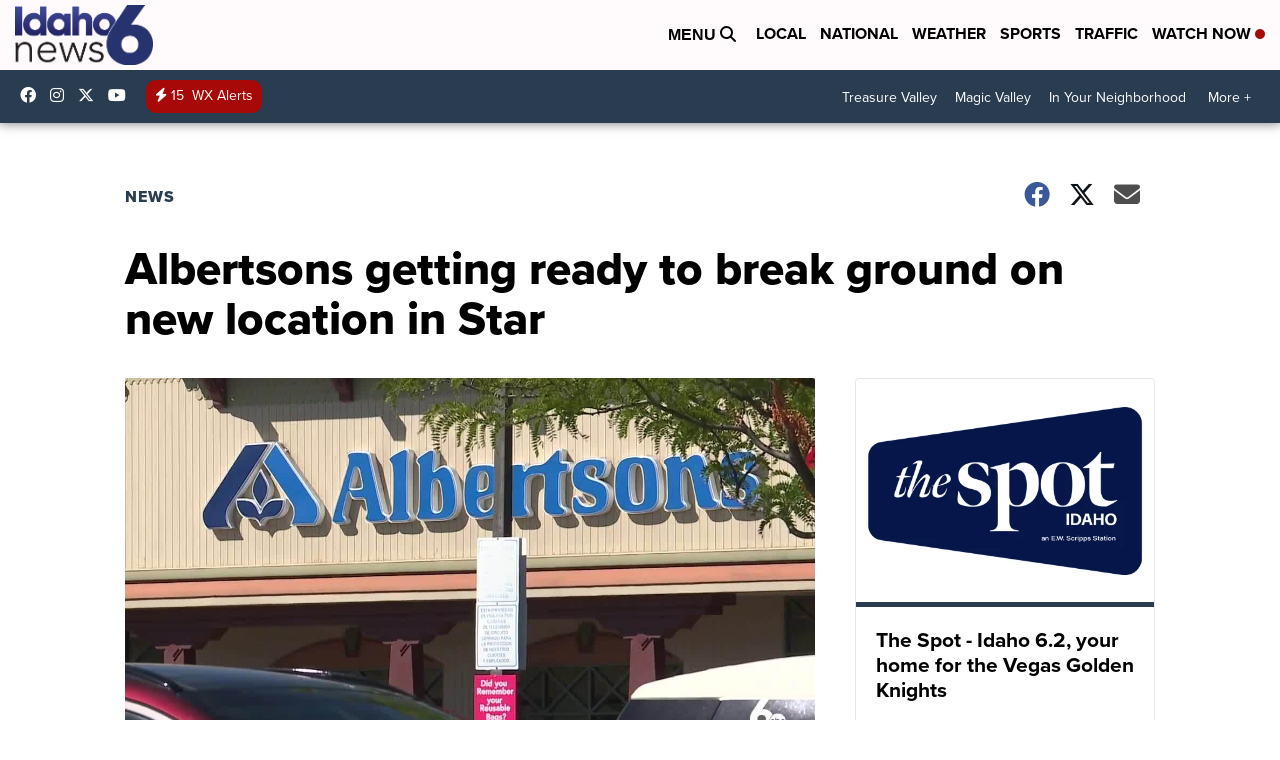

--- FILE ---
content_type: text/html;charset=UTF-8
request_url: https://www.kivitv.com/news/albertsons-getting-ready-to-break-ground-on-new-location-in-star
body_size: 19199
content:
<!DOCTYPE html>
<html class="Page-body ArticlePage" lang="en">
<head>
    <script>
        window.environment='production';
        window.callLetters='kivi';
    </script>

    <!-- Early Elements go here -->
    

    <link rel="dns-prefetch" href="https://securepubads.g.doubleclick.net">
    <link rel="preconnect" href="https://securepubads.g.doubleclick.net">
    <link rel="preconnect" href="https://securepubads.g.doubleclick.net" crossorigin>

    <link rel="preload" href="https://assets.scrippsdigital.com/fontawesome/css/fontawesome.min.gz.css" as="style" onload="this.onload=null;this.rel='stylesheet'">
    <noscript><link rel="stylesheet" href="https://assets.scrippsdigital.com/fontawesome/css/fontawesome.min.gz.css"></noscript>
    <link rel="preload" href="https://assets.scrippsdigital.com/fontawesome/css/brands.min.gz.css" as="style" onload="this.onload=null;this.rel='stylesheet'">
    <noscript><link rel="stylesheet" href="https://assets.scrippsdigital.com/fontawesome/css/brands.min.gz.css"></noscript>
    <link rel="preload" href="https://assets.scrippsdigital.com/fontawesome/css/solid.min.css" as="style" onload="this.onload=null;this.rel='stylesheet'">
    <noscript><link rel="stylesheet" href="https://assets.scrippsdigital.com/fontawesome/css/solid.min.css"></noscript>

    
    <meta charset="UTF-8">

    
    <link rel="stylesheet" href="https://ewscripps.brightspotcdn.com/resource/0000019a-f1bd-d40e-a1bf-f9bfec3e0000/styleguide/All.min.1ebb3ea739e20c4eab42ff47d27236b3.gz.css">


    <style>.newsletter-opt{box-sizing: border-box; padding: 20px;box-shadow: 1px 0px 9px #e7e7e7;border: 1px solid #e7e7e7;border-top:4px solid #318CC7;border-radius: 4px;margin: 30px 0;}
.newsletter-opt #email{width: 80%;padding: 10px;margin: 8px 0;margin-right: 1%;border: 1px solid #ccc;border-radius: 4px;box-sizing: border-box;font-size: 1em;}
.newsletter-opt #newSub{width: 18%;background-color: #005687;color: white;padding: 10px;margin: 8px 0;border: 1px solid #005687;border-radius: 4px;cursor: pointer;font-size: 1em;-webkit-appearance: none;}
.newsletter-opt #emailForm{margin-bottom: 0;}
.newsletter-opt span{font-weight:bold;color:#005687;}
.newsletter-opt #news-success{text-align: center;}
.newsletter-opt  #news-success a{display: inline-block; margin: 10px 0; color: #fff; background: #005687; padding: 10px; font-size: 14px; border-radius: 4px;}

@media screen and (max-width: 800px){
  .newsletter-opt #email,  .newsletter-opt #newSub{width: 100%; display: block;}
}</style>
<style>figcaption {display: none;}
.ArticlePage figcaption{display:block;}</style>
<style>.electionDisclaimer{border-radius: 4px;background: #e7e7e7;padding: 20px;text-align: center;margin-bottom: 20px;}
.electionDisclaimer{display: none;}</style>
<style>.showcase-low-row + .showcase-low-row {
    margin-top: 15px;
}</style>
<style>.BigNews-Election.List .ad--container{display:none;}</style>
<style>.Page-below .QuickList.toc.flexIt{display:none;}</style>
<style>#MAD_INVIEW {
  max-height: 120px;
};</style>
<style>.left-column .ArticlePage-articleBody .List {font-family: 'proxima-nova';}</style>
<style>.boxule{background:#293c50; color:#fff;}
.boxule a{color:#fff; font-weight:bold;}
.boxule h2 {font-weight: bold;font-size:1.5em;}
.boxule-link {background-color: #318CC7; padding: 10px;margin:10px 0; display:inline-block; border-radius:10px;font-size:1em;text-decoration:none!important;}</style>
<style>.Page-main .BigNews.Ongoing .List-items-row .BigNewsSmallBackground {height: 193px;}
@media screen and (max-width: 1400px){.Page-main .BigNews.Ongoing .List-items-row .BigNewsSmallBackground {height: 120px;}}
@media screen and (max-width: 500px){.Page-main .BigNews.Ongoing .List-items-row .BigNewsSmallBackground {height: 100px;}}</style>
<style>.ArticlePage-main .module--election-results {
	display: none;
}</style>
<style>.home .module--election-results div, .home .module--election-results header, .home .module--election-results p {
    display: none;
}

.home .module--election-results div.election-results__main{
display: block;
}</style>

    <meta name="viewport" content="width=device-width, initial-scale=1">
    <title>Albertsons getting ready to break ground on new location in Star</title>
    <meta name="description" content="Albertsons announced they are hosting a groundbreaking ceremony for its new store in Star.">
    <meta name="keywords" content="Boise,Idaho,Treasure Valley">
    <link rel="canonical" href="https://www.kivitv.com/news/albertsons-getting-ready-to-break-ground-on-new-location-in-star">
    <meta name="brightspot.contentId" content="00000177-72e0-d7cd-a777-f6f643840002">
    
    <meta property="og:title" content="Albertsons getting ready to break ground on new location in Star">

    <meta property="og:url" content="https://www.kivitv.com/news/albertsons-getting-ready-to-break-ground-on-new-location-in-star">
<meta property="og:image" content="https://ewscripps.brightspotcdn.com/dims4/default/ab75d0d/2147483647/strip/true/crop/1280x672+0+24/resize/1200x630!/quality/90/?url=http%3A%2F%2Fewscripps-brightspot.s3.amazonaws.com%2F3e%2F01%2F2ac7fcae4cf3accb1abfbe1fa055%2Fposter-image-3.jpg">


<meta property="og:image:url" content="https://ewscripps.brightspotcdn.com/dims4/default/ab75d0d/2147483647/strip/true/crop/1280x672+0+24/resize/1200x630!/quality/90/?url=http%3A%2F%2Fewscripps-brightspot.s3.amazonaws.com%2F3e%2F01%2F2ac7fcae4cf3accb1abfbe1fa055%2Fposter-image-3.jpg">

    <meta property="og:image:secure_url" content="https://ewscripps.brightspotcdn.com/dims4/default/ab75d0d/2147483647/strip/true/crop/1280x672+0+24/resize/1200x630!/quality/90/?url=http%3A%2F%2Fewscripps-brightspot.s3.amazonaws.com%2F3e%2F01%2F2ac7fcae4cf3accb1abfbe1fa055%2Fposter-image-3.jpg">

<meta property="og:image:width" content="1200">
<meta property="og:image:height" content="630">
    <meta property="og:image:type" content="image/png">

    <meta property="og:image:alt" content="Albertsons">

    <meta property="og:description" content="Albertsons announced they are hosting a groundbreaking ceremony for its new store in Star.">

    <meta property="og:site_name" content="Idaho News 6 Boise Twin Falls (KIVI)">


    <meta property="og:type" content="article">

    <meta property="article:author" content="">

    <meta property="article:published_time" content="2021-02-05T15:56:51.108">

    <meta property="article:modified_time" content="2021-02-05T15:56:51.338">

    <meta property="article:section" content="News">

    <meta property="article:tag" content="Homepage Showcase">

    <meta property="article:tag" content="State">

    <meta property="article:tag" content="Treasure Valley">

    <meta property="article:tag" content="News">

    <meta property="article:tag" content="News">

<meta name="twitter:card" content="summary_large_image"/>

    <meta name="twitter:creator" content="@katie_kloppen"/>





    <meta name="twitter:description" content="Albertsons announced they are hosting a groundbreaking ceremony for its new store in Star."/>



    
    <meta name="twitter:image" content="https://ewscripps.brightspotcdn.com/dims4/default/034dc72/2147483647/strip/true/crop/1280x720+0+0/resize/1200x675!/quality/90/?url=http%3A%2F%2Fewscripps-brightspot.s3.amazonaws.com%2F3e%2F01%2F2ac7fcae4cf3accb1abfbe1fa055%2Fposter-image-3.jpg"/>



    <meta name="twitter:image:alt" content="Albertsons"/>



    <meta name="twitter:site" content="@Idahonews6"/>





    <meta name="twitter:title" content="Albertsons getting ready to break ground on new location in Star"/>



    <meta property="fb:app_id" content="419416941587036">



    
        <meta name="robots" content="max-image-preview:[large]">
    

    
    <link rel="apple-touch-icon"sizes="180x180"href="/apple-touch-icon.png">
<link rel="icon"type="image/png"href="/favicon-32x32.png">
<link rel="icon"type="image/png"href="/favicon-16x16.png">


    

    
    
    <script type="application/ld+json">{"@context":"http://schema.org","@type":"NewsArticle","articleBody":"Albertsons announced they are hosting a groundbreaking ceremony on February 9 for its new store in Star. The store will be located on the corner of State Street and Highbrook Way.The new store will have a pharmacy with a drive-thru window, Starbucks, a service deli with indoor and outdoor seating and grocery pick-up. BoiseDev reports that site plans show the store will measure 63,500 square feet. The store will be the first in a new shopping center development that will include several future commercial lots.","author":[{"@context":"http://schema.org","@type":"Person","affiliation":"Idaho News 6","description":"Katie is a real-time editor with years of experience in digital and broadcast producing. She has held multiple roles in the newsroom, including broadcast and digital producer positions.","email":"katie.kloppenburg@kivitv.com","image":{"@context":"http://schema.org","@type":"ImageObject"},"jobTitle":"Real-Time Editor","name":"Katie Kloppenburg"}],"dateModified":"2021-02-05T08:56:51-0700","datePublished":"2021-02-05T08:56:51-0700","description":"Albertsons announced they are hosting a groundbreaking ceremony for its new store in Star.","headline":"Albertsons getting ready to break ground on new location in Star","name":"Idaho News 6 Boise Twin Falls (KIVI)","publisher":{"@context":"http://schema.org","@type":"NewsMediaOrganization","diversityPolicy":"https://scripps.com/corporate-social-responsibility/equity-diversity-and-inclusion","ethicsPolicy":"https://assets.scrippsdigital.com/docs/journalism-ethics-guidelines.pdf","logo":{"@context":"http://schema.org","@type":"ImageObject","url":"https://ewscripps.brightspotcdn.com/87/3b/5d5579024593a8dd8d378d87c540/kivi-main-logo.png","width":307,"height":133},"name":"Idaho News 6 Boise Twin Falls (KIVI)","sameAs":["https://www.facebook.com/Idahonews6","https://www.instagram.com/Idahonews6/","https://www.youtube.com/channel/UCV5KgNhOM87RJB7Fbv8C2CQ","https://twitter.com/Idahonews6"],"url":"https://www.kivitv.com/news/albertsons-getting-ready-to-break-ground-on-new-location-in-star"},"speakable":{"@context":"http://schema.org","@type":"SpeakableSpecification","cssSelector":[".RichTextArticleBody","title"],"name":"Idaho News 6 Boise Twin Falls (KIVI)","sameAs":["https://www.facebook.com/Idahonews6","https://www.instagram.com/Idahonews6/","https://www.youtube.com/channel/UCV5KgNhOM87RJB7Fbv8C2CQ","https://twitter.com/Idahonews6"],"url":"https://www.kivitv.com/news/albertsons-getting-ready-to-break-ground-on-new-location-in-star"},"url":"https://www.kivitv.com/news/albertsons-getting-ready-to-break-ground-on-new-location-in-star"}</script>

    
    

    
    
<meta name="brightspot.cached" content="true">

    <!-- Custom head embeds go here -->
    <script>window.environment='production';</script>
<script>
if(navigator.userAgent.indexOf('MSIE')!==-1
|| navigator.appVersion.indexOf('Trident/') > -1){
   document.write('<scr' + 'ipt src="https://cdn.jsdelivr.net/npm/promise-polyfill@8/dist/polyfill.min.js"></scr' + 'ipt>')
}
</script>
<meta name="apple-itunes-app" content="app-id=537656395">
<script>

window.callLetters = 'kivi';

window.jsTitle = "Albertsons getting ready to break ground on new location in Star"
window.jsTags = "Homepage Showcase,State,Treasure Valley,News,News";
window.jsPublishDate = '2021-02-05T10:56:51.108-0500';
window.jsUpdateDate = '2021-02-05T10:56:51.338-0500';
window.jsIsBreaking = 'false';
window.jsIsAlert = '';
window.jsAuthors = "Katie Kloppenburg";
window.jsHasVideo = 'false';
window.jsSection = "News";
window.jsPageType = 'article';
window.jsDisablePrerollAds = 'false';
window.jsDisableDisplayAds = 'false';
window.jsDisableInlineVideoAds = 'false';
window.jsFname = 'template-idaho-news-story';

var daysSincePublished = "";
var datePublished = "";
var publishedTime = document.querySelector('meta[property="article:published_time"]');
if(publishedTime) {
  publishedTime = new Date(publishedTime.getAttribute("content"));
  datePublished =  publishedTime.getMonth().toString() + '/' + publishedTime.getDate().toString() + '/' + publishedTime.getFullYear().toString()
}

var modifiedTime = document.querySelector('meta[property="article:modified_time"]');
if(modifiedTime) modifiedTime = new Date(modifiedTime.getAttribute("content"));

var daysSince = new Date() - publishedTime 
daysSince = Math.round(daysSince / ( 1000 * 3600 * 24 ))
if (daysSince < 1) {
    daysSince = 0
}


function getCookie(e){var n=" "+document.cookie,i=n.indexOf(" "+e+"=");if(-1==i)n=null;else{i=n.indexOf("=",i)+1;var o=n.indexOf(";",i);-1==o&&(o=n.length),n=unescape(n.substring(i,o))}return n}

var gtmObj = {
    'isGallery': (window.jsPageType == 'gallery' ? 'true' : 'false'),
    'isStory':  (window.jsPageType == 'article' ? 'true' : 'false'),
    'DatePublished': datePublished,
    'Author': window.jsAuthors,
    'Editor': '',
    'Category': window.jsSection,
    'SubCat': window.jsTags,
    'DaysSincePublished': daysSince,
    'LoggedIn': getCookie("uh_is_logged_in")
};
var loggedIn = false
if (getCookie("uh_is_logged_in")) {
    loggedIn = true
}
//add additional gtm data for ga4
if ("true" == "true" ) 
{
  ga4Data = {
    'scripps_build': '4.2.16.14',
    'scripps_platform': 'Brightspot',
    'scripps_environment': 'production',
    'content_author': window.jsAuthors,
    'content_editor': window.jsAuthors,
    'content_category': window.jsSection, 
    'content_type': window.jsHasVideo?"Has Video":window.jsPageType,
    'days_since_published': daysSince, 
    'date_published': datePublished,
    'user_type': loggedIn?'Logged In':'Unknown', 
    'data_sharing': 'Unknown',
    'content_section': window.jsSection,
    'ontent_subsection': window.jsTags,
    'content_title': window.jsTitle,
    'content_language': 'en',
    'content_keywords': window.jsTags,

 }
  gtmObj = {...gtmObj, ...ga4Data}
}
dataLayer = [gtmObj];
</script>

<noscript><iframe src="//www.googletagmanager.com/ns.html?id=GTM-FSC5"
height="0" width="0" style="display:none;visibility:hidden"></iframe></noscript>
<script>(function(w,d,s,l,i){w[l]=w[l]||[];w[l].push({'gtm.start':
new Date().getTime(),event:'gtm.js'});var
f=d.getElementsByTagName(s)[0],
j=d.createElement(s),dl=l!='dataLayer'?'&l='+l:'';j.async=true;j.src=
'//www.googletagmanager.com/gtm.js?id='+i+dl;f.parentNode.insertBefore(j,f);
})(window,document,'script','dataLayer','GTM-MT6Q6B');
</script>
<meta content="Zm9l_Q2HpEfMmQu2No26Qca8MmD_XYijQqPNAYqX0N4" name="google-site-verification" />
<meta property="fb:pages" content="328714040525039" />
<script src="//d3plfjw9uod7ab.cloudfront.net/6d6d25e3-5be4-444b-82ae-a8f0bb892234.js" type="text/javascript"></script>
<script type="text/javascript">
function onReady(e){(document.attachEvent?"complete"===document.readyState:"loading"!==document.readyState)?e():document.addEventListener("DOMContentLoaded",e)}
onReady(function(){
         var element = document.createElement('script');
         element.id = 'parsely-cfg';
         element.src = '//cdn.parsely.com/keys/kivitv.com/p.js';
         document.body.prepend(element);
     });
     </script>
<meta name="parsely-title" content="Albertsons getting ready to break ground on new location in Star" />
<meta name="parsely-link" content="https://www.kivitv.com/news/albertsons-getting-ready-to-break-ground-on-new-location-in-star" />
<meta name="parsely-type" content="article" />
<meta name="parsely-image-url" content="https://ewscripps.brightspotcdn.com/3e/01/2ac7fcae4cf3accb1abfbe1fa055/poster-image-3.jpg" />
<meta name="parsely-pub-date" content="2021-02-05T10:56:51.108-0500" />
<meta name="parsely-section" content="News" />
<meta name="parsely-author" content="Katie Kloppenburg" />
<meta name="parsely-tags" content="Homepage Showcase,State,Treasure Valley,News,News" />
<meta name="parsely-network-canonical" content="https://www.kivitv.com/news/albertsons-getting-ready-to-break-ground-on-new-location-in-star" />
<!-- OneTrust Cookies Consent Notice start -->

<script src="https://cdn.cookielaw.org/scripttemplates/otSDKStub.js"  type="text/javascript" charset="UTF-8" data-domain-script="000000" ></script>
<script type="text/javascript">
function OptanonWrapper() { }
</script>
<style type="text/css">
#ot-sdk-btn.ot-sdk-show-settings, #ot-sdk-btn.optanon-show-settings{

}
</style>

<!-- OneTrust Cookies Consent Notice end -->
<noscript><img src=""></noscript>
<script type='text/javascript'>
if ("ZN_73etUKB8ihFrTCu") {
(function(){var g=function(e,h,f,g){
this.get=function(a){for(var a=a+"=",c=document.cookie.split(";"),b=0,e=c.length;b<e;b++){for(var d=c[b];" "==d.charAt(0);)d=d.substring(1,d.length);if(0==d.indexOf(a))return d.substring(a.length,d.length)}return null};
this.set=function(a,c){var b="",b=new Date;b.setTime(b.getTime()+6048E5);b=""; expires=""+b.toGMTString();document.cookie=a+"="+c+b+""; path="/"; ""};
this.check=function(){var a=this.get(f);if(a)a=a.split(":");else if(100!=e)"v"==h&&(e=Math.random()>=e/100?0:100),a=[h,e,0],this.set(f,a.join(":"));else return!0;var c=a[1];if(100==c)return!0;switch(a[0]){case "v":return!1;case "r":return c=a[2]%Math.floor(100/c),a[2]++,this.set(f,a.join(":")),!c}return!0};
this.go=function(){if(this.check()){var a=document.createElement("script");a.type="text/javascript";a.src=g;document.body&&document.body.appendChild(a)}};
this.start=function(){var t=this;"complete"!==document.readyState?window.addEventListener?window.addEventListener("load",function(){t.go()},!1):window.attachEvent&&window.attachEvent("onload",function(){t.go()}):t.go()};};
try{(new g(100,"r","QSI_S_" + "ZN_73etUKB8ihFrTCu","https://" + "ZN_73etUKB8ihFrTCu".split("_").join("").toLowerCase() + "wvw-newsy.siteintercept.qualtrics.com/SIE/?Q_ZID=" + "ZN_73etUKB8ihFrTCu")).start()}catch(i){}})();
}
</script>
<script type="text/javascript">
if ("".toLowerCase() === "true") {
!function(){"use strict";var o=window.jstag||(window.jstag={}),r=[];function n(e){o[e]=function(){for(var n=arguments.length,t=new Array(n),i=0;i<n;i++)t[i]=arguments[i];r.push([e,t])}}n("send"),n("mock"),n("identify"),n("pageView"),n("unblock"),n("getid"),n("setid"),n("loadEntity"),n("getEntity"),n("on"),n("once"),n("call"),o.loadScript=function(n,t,i){var e=document.createElement("script");e.async=!0,e.src=n,e.onload=t,e.onerror=i;var o=document.getElementsByTagName("script")[0],r=o&&o.parentNode||document.head||document.body,c=o||r.lastChild;return null!=c?r.insertBefore(e,c):r.appendChild(e),this},o.init=function n(t){return this.config=t,this.loadScript(t.src,function(){if(o.init===n)throw new Error("Load error!");o.init(o.config),function(){for(var n=0;n<r.length;n++){var t=r[n][0],i=r[n][1];o[t].apply(o,i)}r=void 0}()}),this}}(); jstag.init({   src: 'https://c.lytics.io/api/tag/c9044a986b02333810e57bb9c7c762f7/latest.min.js'   , pageAnalysis: {dataLayerPull: {disabled: true}} });  jstag.pageView();
}
</script>
<img width="0" height="0" style="display:none;"
     src="https://api.intentiq.com/profiles_engine/ProfilesEngineServlet?at=40&mi=10&pt=17&dpi=1471829487&pai=KIVI%20Boise%20ID&dpn=6698&inso=true" />

    <script>window.ddls = {};/****/window.ddls["all-videos-playlist-id"]="00000167-1379-d439-a7ef-93fd5b520002";/**
**/window.ddls["live-videos-playlist-id"]="00000167-184e-d054-a7e7-b9fffdd00002";/**
**/window.ddls["feedmachine_host"]="https://feedmachine.ewscloud.com";/**
**/window.ddls["injection_values"]="2,4";/**
**/window.ddls["feedmachine_token"]="f0273735057ef6af1208619d827c859b072ba9d6";/**
**/window.ddls["wx_center_host"]="http://weathercenter.ewscloud.com";/**
**/window.ddls["outstream_excludeCategories"]="brand spotlight";/**
**/window.ddls["ews-auth"]="bc22df1e0efb4dcb53f2438a4b71da118f05788c";/**
**/window.ddls["outstream_teadsId"]="54677";/**
**/window.ddls["google_sv"]="Zm9l_Q2HpEfMmQu2No26Qca8MmD_XYijQqPNAYqX0N4";/**
**/window.ddls["ob_template"]="KIVI ";/**
**/window.ddls["site_latitude"]="43.599412";/**
**/window.ddls["site_longitude"]="-116.548107";/**
**/window.ddls["scheduler-app-id"]="com.kivitv";/**
**/window.ddls["copyright"]="Copyright ${year} Scripps Media, Inc. All rights reserved. This material may not be published, broadcast, rewritten, or redistributed.";/**
**/window.ddls["enableMoatPrebidder"]="true";/**
**/window.ddls["enableConsumablePrebidder"]="false";/**
**/window.ddls["email-address"]="DL-Corp-Digital-Support@scripps.com";/**
**/window.ddls["other_url"]="null";/**
**/window.ddls["feedmachine_section_endpoint"]="/fm/api/v1/section";/**
**/window.ddls["feedmachine_tag_endpoint"]="/fm/api/v1/tag";/**
**/window.ddls["feedmachine_api_gateway"]="true";/**
**/window.ddls["outstream_connatixId"]="eb99d3a5-daff-4eb0-8c56-0aa75e924cef";/**
**/window.ddls["userhub_isDev"]="false";/**
**/window.ddls["fbia"]="328714040525039";/**
**/window.ddls["nl-rebound"]="0";/**
**/window.ddls["nl-election"]="0";/**
**/window.ddls["nl-coronavirus"]="6cfbc14e-992c-4df6-9a8a-21b404441272";/**
**/window.ddls["websocket_url"]="wss://nv0ikolx0e.execute-api.us-west-2.amazonaws.com/prod";/**
**/window.ddls["feedmachine_slug_endpoint"]="/fm/api/v2/outfeed";/**
**/window.ddls["feedmachine_outfeed_endpoint"]="/fm/api/v1/outfeed";/**
**/window.ddls["enableInfiniteRefresh"]="true";/**
**/window.ddls["weather_api_version_override"]="4";/**
**/window.ddls["gabId"]="65598";/**
**/window.ddls["use_brightspot_sharing"]="true";/**
**/window.ddls["feedmachine_slug_host"]="https://yvbox36rm2.execute-api.us-east-1.amazonaws.com";/**
**/window.ddls["feedmachine_ranking_endpoint"]="/prod/brightspot/v1/outfeed/";/**
**/window.ddls["feedmachine_api_host"]="https://yvbox36rm2.execute-api.us-east-1.amazonaws.com";/**
**/window.ddls["accessibility_phoneNumber"]="1-833-418-1465";/**
**/window.ddls["outstream_tracking"]="false";/**
**/window.ddls["accessibility_appName"]="Idaho News 6 ";/**
**/window.ddls["oneTrustDataDomain"]="000000";/**
**/window.ddls["parselyID"]="kivitv.com";/**
**/window.ddls["enableMagnitePrebidder"]="0";/**
**/window.ddls["stationName"]="KIVI";/**
**/window.ddls["gabPartnerName"]="Endeavor Elementary School";/**
**/window.ddls["enableAdPPID"]="0";/**
**/window.ddls["enableMediaNet"]="0";/**
**/window.ddls["enableMediaNetPrebid"]="true";/**
**/window.ddls["image_send_enabled"]="true";/**
**/window.ddls["admiralIdentity"]="00000";/**
**/window.ddls["gabSponsor"]="&amp;nbsp;";/**
**/window.ddls["gabBanner"]="https://assets.scrippsdigital.com/cms/images/give-book/landing-new.jpg";/**
**/window.ddls["gabEmbed"]="&quot;https://secure.qgiv.com/for/boi-kiv-eb/embed/65598/&quot;";/**
**/window.ddls["gabPromo"]="https://assets.scrippsdigital.com/cms/images/give-book/kivi/kiviRPromo.jpg";/**
**/window.ddls["ga4_enabled"]="true";/**
**/window.ddls["enableIntRefreshV2"]="true";/**
**/window.ddls["recaptcha_site_key"]="6LfIiLMgAAAAALZBRfxspvov0hQVLth9kOiQ4VMZ";/**
**/window.ddls["global_connatix_id"]="ed92ba9f-c3ed-49f5-8cac-b10e2cd29a40";/**
**/window.ddls["connatix_player_id"]="b0d30a68-8b64-45c4-8a43-53a3a7512bdd";/**
**/window.ddls["connatix_script_id"]="810f9cb04f5a4c298a4ac030d74b5e0a";/**
**/window.ddls["facebook-domain-verification"]="n";/**
**/window.ddls["connatix_disable_on_video_articles"]="false";/**
**/window.ddls["enableTopAdhesionAd"]="true";/**
**/window.ddls["enableExitInterstitial"]="true";/**
**/window.ddls["maropost_sign_up_form_id"]="0";/**
**/window.ddls["maropost_manage_preferences_form_id"]="0";/**
**/window.ddls["scheduler-video-ids"]="00000167-184f-d054-a7e7-b9ff84f10001,00000167-184f-d054-a7e7-b9fff3f30001";/**
**/window.ddls["eeo_url"]="&lt;a target=&quot;_blank&quot; href=&quot;https://ewscripps.brightspotcdn.com/4f/e7/28ff753a4f16b50a385c3af5c01f/kivi-ksaw-k27dx-d-eeo-report-2024-2025.pdf&quot;&gt;CLICK HERE FOR KIVI/K27DX/KSAW&#x27;S MOST RECENT EEO REPORT&lt;/a&gt;";/**
**/window.ddls["eeo_hr_contact"]="Jennifer Barker , HR, at +1 (208) 381-6603 or by email &lt;a href=&quot;mailto:Jennifer.Barker@scripps.com&quot;&gt;Jennifer.Barker@scripps.com&lt;/a&gt;";/**
**/window.ddls["call_letters_caps"]="KIVI-TV";/**
**/window.ddls["liveShows"]="{&quot;KIVI Main Channel&quot;:&quot;live&quot;, &quot;KIVI Adhoc Channel&quot;:&quot;live2&quot;}";/**
**/window.ddls["titan_siteID"]="51560";/**
**/window.ddls["cc-phone"]="208-546-3314 [phone]&lt;br /&gt;208-381-6682 [fax]";/**
**/window.ddls["cc-email"]="&lt;a href=&quot;mailto:closedcaptioning@kivitv.com&quot;&gt;closedcaptioning@kivitv.com&lt;/a&gt;";/**
**/window.ddls["cc-written-contact"]="Jeff Hoffert&lt;br /&gt;Director of Engineering&lt;br /&gt;1866 E. Chisholm Drive&lt;br /&gt;Nampa, ID 83687";/**
**/window.ddls["nl-headlines"]="6fac61c9-7bf1-4966-9d63-d707313490d3";/**
**/window.ddls["enable_websocket_on_live_video"]="true";/**
**/window.ddls["fcc-application"]="&lt;p&gt;There are no pending applications subject to the online posting requirement.&lt;/p&gt;";/**
**/window.ddls["eeo-multiple-stations"]="KIVI-TV, K27DX-D, and KSAW-TV";/**
**/window.ddls["use_api_gateway_for_ranking"]="true";/**
**/window.ddls["use_new_synced_ranking"]="true";/**
**/window.ddls["qualtrics_survey_id"]="ZN_73etUKB8ihFrTCu";/**
**/window.ddls["pushly-domain-key"]="IblXWJJLlnTG39GHf5OBiarZbQqsDx0WX8r6";/**
**/window.ddls["mobile-app-banner-type"]="apple-itunes-app";/**
**/window.ddls["mobile-ios-app-id"]="537656395";/**
**/window.ddls["datonix_pixel_pai_dpn"]="&amp;pai=KIVI%20Boise%20ID&amp;dpn=6698";/**
**/</script>
    
    <script>
        window.callLetters = "kivi";
    </script>


  
    <!-- ScrippsAdModules go here -->
    
    <script>
        window.adsOnPage = [];
        adsOnPage.push({
"s": "728x90",
"p": "Above",
"d": "Desktop,Mobile,",
"i": "Append",
"is": "body:not(.no-adhesion)",
"ll": false,
"id": "MAD_INVIEW",
"other" : "zoneOverride:/inview-bottom|cssClasses:ad--inview|fallbackSizes:320x50",
"aType" : "Display Ad",
"custEnableOn" : "",
"custDisableOn" : "/brand-spotlight/*",
"isCompanion" : "false",
"dpb": ("true" == "false")
});
adsOnPage.push({
"s": "300x250",
"p": "Above",
"d": "Mobile,",
"i": "Append",
"is": ".ArticlePage-main:not(.Longform) .RichTextArticleBody-body",
"ll": true,
"id": "MAD_INLINE",
"other" : "startOffset:1|insertInterval:4|validParagraphLength:60|indexesToSkip:2",
"aType" : "Inline Story",
"custEnableOn" : "",
"custDisableOn" : "",
"isCompanion" : "false",
"dpb": ("true" == "false")
});
adsOnPage.push({
"s": "994x30,728x90,970x90,970x250,10x1",
"p": "Above",
"d": "Desktop,",
"i": "Append",
"is": ".ad-header",
"ll": true,
"id": "MAD_HEADER",
"other" : "",
"aType" : "Display Ad",
"custEnableOn" : "",
"custDisableOn" : "/",
"isCompanion" : "false",
"dpb": ("true" == "false")
});
adsOnPage.push({
"s": "320x50,320x100,300x50,300x100,10x1",
"p": "Above",
"d": "Mobile,",
"i": "Append",
"is": ".ad-header",
"ll": true,
"id": "MAD_HEADER",
"other" : "",
"aType" : "Display Ad",
"custEnableOn" : "",
"custDisableOn" : "/",
"isCompanion" : "false",
"dpb": ("true" == "false")
});
adsOnPage.push({
"s": "300x600,300x250",
"p": "Above",
"d": "Desktop,",
"i": "Append",
"is": ".article-right-column,.right-column",
"ll": false,
"id": "MAD_RIGHT_RAIL",
"other" : "respectSelfWidth:true",
"aType" : "Display Ad",
"custEnableOn" : "",
"custDisableOn" : "",
"isCompanion" : "false",
"dpb": ("true" == "false")
});
adsOnPage.push({
"s": "300x250",
"p": "Above",
"d": "Mobile,",
"i": "Append",
"is": ".article-right-column,.right-column",
"ll": true,
"id": "MAD_RIGHT_RAIL",
"other" : "",
"aType" : "Display Ad",
"custEnableOn" : "",
"custDisableOn" : "",
"isCompanion" : "false",
"dpb": ("true" == "false")
});
adsOnPage.push({
"s": "728x90",
"p": "Inline",
"d": "Desktop,Mobile,",
"i": "Append",
"is": ".Longform .ArticlePage-articleBody .story__content__body",
"ll": true,
"id": "MAD_INLINE",
"other" : "startOffset:1|insertInterval:8|validParagraphLength:60|indexesToSkip:2|fallbackSizes:300x250,320x50",
"aType" : "Inline Story",
"custEnableOn" : "",
"custDisableOn" : "",
"isCompanion" : "false",
"dpb": ("true" == "false")
});
adsOnPage.push({
"s": "300x250",
"p": "Above",
"d": "Desktop,",
"i": "Append",
"is": ".ArticlePage-main:not(.Longform) .RichTextArticleBody-body",
"ll": true,
"id": "MAD_INLINE",
"other" : "startOffset:0|insertInterval:6|validParagraphLength:60",
"aType" : "Inline Story",
"custEnableOn" : "",
"custDisableOn" : "",
"isCompanion" : "false",
"dpb": ("true" == "false")
});

    </script>

  
    
    
    
    
    <link rel="stylesheet" href="https://use.typekit.net/tsu4adm.css">
    <script>
    window.fbAsyncInit = function() {
    FB.init({
    
        appId : '419416941587036',
    
    xfbml : true,
    version : 'v2.9'
    });
    };
    (function(d, s, id){
    var js, fjs = d.getElementsByTagName(s)[0];
    if (d.getElementById(id)) {return;}
    js = d.createElement(s); js.id = id;
    js.src = "//connect.facebook.net/en_US/sdk.js";
    js.async = true;
    fjs.parentNode.insertBefore(js, fjs);
    }(document, 'script', 'facebook-jssdk'));
</script>
<script>'use strict';function getOrCreateUserId(){let a=localStorage.getItem("userId");a||(a=crypto.randomUUID(),localStorage.setItem("userId",a));return a}window.scrippsUserId=getOrCreateUserId();</script>
<script>function ready(fn) {
    if (document.attachEvent ? document.readyState === "complete" : document.readyState !== "loading"){
      fn();
    } else {
      document.addEventListener('DOMContentLoaded', fn);
    }
}</script>
<script>ready(function(){
var openSearch = document.getElementById('search-open');
if(openSearch){
    openSearch.addEventListener('click', function () {
       document.querySelector(".Page-searchInput").classList.toggle('openSearch');
       document.querySelector(".header-right").classList.toggle('open-search');
       document.querySelector(".Page-searchInput").focus();
       document.querySelector(".Header-logo").classList.toggle('open-search');
       var pageActions = document.querySelector(".Page-actions");
        if(pageActions != null){
            pageActions.classList.toggle('openSearch');
        }
    });
}
});
    
</script>
<script>ready(function(){window.contentType = "isArticle";});</script>
<script>function loadChartbeat() { window._sf_endpt=(new Date()).getTime(); 
	var e = document.createElement("script"); 
    var n = document.getElementsByTagName('script')[0];
    e.setAttribute("language", "javascript");
    e.setAttribute("type", "text/javascript");
    e.setAttribute("src", (("https:" == document.location.protocol) ? "https://a248.e.akamai.net/chartbeat.download.akamai.com/102508/" : "http://static.chartbeat.com/") + "js/chartbeat.js"); 
    n.parentNode.insertBefore(e, n);//document.body.appendChild(e); 
}
//disabling duplicate script - 12/8/20
//ready(loadChartbeat());</script>
<script>(function () { var e = false; var c = window; var t = document; function r() { if (!c.frames["__uspapiLocator"]) { if (t.body) { var a = t.body; var e = t.createElement("iframe"); e.style.cssText = "display:none"; e.name = "__uspapiLocator"; a.appendChild(e) } else { setTimeout(r, 5) } } } r(); function p() { var a = arguments; __uspapi.a = __uspapi.a || []; if (!a.length) { return __uspapi.a } else if (a[0] === "ping") { a[2]({ gdprAppliesGlobally: e, cmpLoaded: false }, true) } else { __uspapi.a.push([].slice.apply(a)) } } function l(t) { var r = typeof t.data === "string"; try { var a = r ? JSON.parse(t.data) : t.data; if (a.__cmpCall) { var n = a.__cmpCall; c.__uspapi(n.command, n.parameter, function (a, e) { var c = { __cmpReturn: { returnValue: a, success: e, callId: n.callId } }; t.source.postMessage(r ? JSON.stringify(c) : c, "*") }) } } catch (a) { } } if (typeof __uspapi !== "function") { c.__uspapi = p; __uspapi.msgHandler = l; c.addEventListener("message", l, false) } })();</script>
<script>window.__gpp_addFrame=function(e){if(!window.frames[e])if(document.body){var t=document.createElement("iframe");t.style.cssText="display:none",t.name=e,document.body.appendChild(t)}else window.setTimeout(window.__gpp_addFrame,10,e)},window.__gpp_stub=function(){var e=arguments;if(__gpp.queue=__gpp.queue||[],__gpp.events=__gpp.events||[],!e.length||1==e.length&&"queue"==e[0])return __gpp.queue;if(1==e.length&&"events"==e[0])return __gpp.events;var t=e[0],p=e.length>1?e[1]:null,s=e.length>2?e[2]:null;if("ping"===t)p({gppVersion:"1.1",cmpStatus:"stub",cmpDisplayStatus:"hidden",signalStatus:"not ready",supportedAPIs:["2:tcfeuv2","5:tcfcav1","6:uspv1","7:usnatv1","8:uscav1","9:usvav1","10:uscov1","11:usutv1","12:usctv1"],cmpId:0,sectionList:[],applicableSections:[],gppString:"",parsedSections:{}},!0);else if("addEventListener"===t){"lastId"in __gpp||(__gpp.lastId=0),__gpp.lastId++;var n=__gpp.lastId;__gpp.events.push({id:n,callback:p,parameter:s}),p({eventName:"listenerRegistered",listenerId:n,data:!0,pingData:{gppVersion:"1.1",cmpStatus:"stub",cmpDisplayStatus:"hidden",signalStatus:"not ready",supportedAPIs:["2:tcfeuv2","5:tcfcav1","6:uspv1","7:usnatv1","8:uscav1","9:usvav1","10:uscov1","11:usutv1","12:usctv1"],cmpId:0,sectionList:[],applicableSections:[],gppString:"",parsedSections:{}}},!0)}else if("removeEventListener"===t){for(var a=!1,i=0;i<__gpp.events.length;i++)if(__gpp.events[i].id==s){__gpp.events.splice(i,1),a=!0;break}p({eventName:"listenerRemoved",listenerId:s,data:a,pingData:{gppVersion:"1.1",cmpStatus:"stub",cmpDisplayStatus:"hidden",signalStatus:"not ready",supportedAPIs:["2:tcfeuv2","5:tcfcav1","6:uspv1","7:usnatv1","8:uscav1","9:usvav1","10:uscov1","11:usutv1","12:usctv1"],cmpId:0,sectionList:[],applicableSections:[],gppString:"",parsedSections:{}}},!0)}else"hasSection"===t?p(!1,!0):"getSection"===t||"getField"===t?p(null,!0):__gpp.queue.push([].slice.apply(e))},window.__gpp_msghandler=function(e){var t="string"==typeof e.data;try{var p=t?JSON.parse(e.data):e.data}catch(e){p=null}if("object"==typeof p&&null!==p&&"__gppCall"in p){var s=p.__gppCall;window.__gpp(s.command,(function(p,n){var a={__gppReturn:{returnValue:p,success:n,callId:s.callId}};e.source.postMessage(t?JSON.stringify(a):a,"*")}),"parameter"in s?s.parameter:null,"version"in s?s.version:"1.1")}},"__gpp"in window&&"function"==typeof window.__gpp||(window.__gpp=window.__gpp_stub,window.addEventListener("message",window.__gpp_msghandler,!1),window.__gpp_addFrame("__gppLocator"));    </script>
<script>window.ddls["enableDelayAdIDs"]="MAD_INVIEW";
window.ddls["enableDelayAdLoadOn"]="sourcepoint";
window.spEventDispatcher = {
    events: {},
    on: function (eventName, callback) {
        if (!this.events[eventName]) {
            this.events[eventName] = [];
        }
        this.events[eventName].push(callback);
    },
    emit: function (eventName, ...args) {
        if (this.events[eventName]) {
            this.events[eventName].forEach(callback => callback(...args));
        }
    }
};
window._sp_queue = [];
    window._sp_ = {
        config: {
            accountId: 1995,
            baseEndpoint: 'https://cdn.privacy-mgmt.com',
            usnat: {
            	includeUspApi: true
            },
            events: {
              onMessageReady: function() {
              console.log('[event] onMessageReady', arguments);
            },
onMessageReceiveData: function() {
              console.log('[event] onMessageReceiveData', arguments);
            },
onSPPMObjectReady: function() {
              console.log('[event] onSPPMObjectReady', arguments);
            },
onSPReady: function() {
              console.log('[event] onSPReady', arguments);
            },
onError: function() {
              console.log('[event] onError', arguments);
            },
onMessageChoiceSelect: function() {
              console.log('[event] onMessageChoiceSelect', arguments);
              window.spEventDispatcher.emit('_sp_onMessageChoiceSelect');
			},
onConsentReady: function(consentUUID, euconsent) {
              console.log('[event] onConsentReady', arguments);
              if(arguments[0] && arguments[0] == 'usnat' && arguments[1]) {
                  window._sp_onConsentReady = arguments
                  window.spEventDispatcher.emit('_sp_onMessageChoiceSelect');
              }
    		},
onPrivacyManagerAction: function() {
              console.log('[event] onPrivacyManagerAction', arguments);
            },
onPMCancel: function() {
              console.log('[event] onPMCancel', arguments);
            }
            }
        }
    }</script>
<script src="https://cdn.privacy-mgmt.com/unified/wrapperMessagingWithoutDetection.js" async></script>
<script>function launchPrivacyPreferences(element) {
	window._sp_.usnat.loadPrivacyManagerModal(1192723);
}</script>
<script>'use strict';(function(a,b){a[b]||(a.GlobalConvivaNamespace=a.GlobalConvivaNamespace||[],a.GlobalConvivaNamespace.push(b),a[b]=function(){(a[b].q=a[b].q||[]).push(arguments)},a[b].q=a[b].q||[])})(window,"apptracker");</script>
<script src="https://cdn.scrippscloud.com/web/js/convivaAppTracker.js"></script>
<script>'use strict';window.apptracker("convivaAppTracker",{appId:"News Platform - KIVI - Web",convivaCustomerKey:"acf663e584d0f7df29930324d2444b695b4990f2",appVersion:"1.0"});window.apptracker("setUserId",window.scrippsUserId);</script>
<script type="module">'use strict';function safeRun(a,b){try{return b()}catch(c){window&&window.console&&"function"===typeof console.warn&&console.warn(`[analytics] ${a} failed`,c)}}function onAppReady(a){const b=()=>{safeRun("onAppReady scheduling",()=>{requestAnimationFrame(()=>requestAnimationFrame(()=>safeRun("onAppReady callback",a)))})};"loading"===document.readyState?document.addEventListener("DOMContentLoaded",b,{once:!0}):b()}
function trackPageViewOnce(a){return safeRun("trackPageViewOnce",()=>{if("function"===typeof window.apptracker){var b=`${location.pathname}${location.search}|${a?.title??document.title}`;window.__apptracker_lastPageViewKey!==b&&(window.__apptracker_lastPageViewKey=b,a?.title?window.apptracker("trackPageView",{title:a.title}):window.apptracker("trackPageView"))}})}onAppReady(()=>trackPageViewOnce());</script>

    
</head>


<body class="Page-body ArticlePage-body">
  <div class="nav-overlay"></div>
  <div class="Header-wrap">
    <header class="Header" itemscope itemtype="http://schema.org/WPHeader">
        <div id="scroll-follow">
            <div class="scroll-left">
                <button class="open-drawer" aria-label="Open the Menu">
                    <div class="menuWrap">
                        <div class="menu-line ketchup"></div>
                        <div class="menu-line lettuce"></div>
                        <div class="menu-line beef"></div>
                    </div>
                </button>
                
                    <div class="Header-logo"><a class="PageLogo-link" href="/">
        <img class="PageLogo-image" src="https://ewscripps.brightspotcdn.com/dims4/default/a94de3e/2147483647/strip/true/crop/307x133+0+0/resize/307x133!/quality/90/?url=http%3A%2F%2Fewscripps-brightspot.s3.amazonaws.com%2F9b%2F47%2F98f002fe4d50ad9b9173884b2118%2Fkivi-main-logo.png" alt="Idaho News 6" srcset="https://ewscripps.brightspotcdn.com/dims4/default/a94de3e/2147483647/strip/true/crop/307x133+0+0/resize/307x133!/quality/90/?url=http%3A%2F%2Fewscripps-brightspot.s3.amazonaws.com%2F9b%2F47%2F98f002fe4d50ad9b9173884b2118%2Fkivi-main-logo.png 1x,https://ewscripps.brightspotcdn.com/dims4/default/eda2846/2147483647/strip/true/crop/307x133+0+0/resize/614x266!/quality/90/?url=http%3A%2F%2Fewscripps-brightspot.s3.amazonaws.com%2F9b%2F47%2F98f002fe4d50ad9b9173884b2118%2Fkivi-main-logo.png 2x" width="307" height="133"/>
        </a>
</div>
                
            </div>

            <div class="header-right">
                <div class="live-status header-button">
                    <a class="live is-live" href="/live"> Watch Now <span><i class="fa-solid fa-circle"></i></span></a>
                </div>
            </div>

        </div>

        <div class="header-box">
            <div class="header-top">

                <div class="tablet-nav">
                    <button class="open-drawer" aria-label="Open the Menu">
                      <div class="menuWrap">
                       <div class="menu-line ketchup"></div>
                       <div class="menu-line lettuce"></div>
                       <div class="menu-line beef"></div>
                      </div>
                    </button>
                </div>

                
                    <div class="Header-logo"><a class="PageLogo-link" href="/">
        <img class="PageLogo-image" src="https://ewscripps.brightspotcdn.com/dims4/default/a94de3e/2147483647/strip/true/crop/307x133+0+0/resize/307x133!/quality/90/?url=http%3A%2F%2Fewscripps-brightspot.s3.amazonaws.com%2F9b%2F47%2F98f002fe4d50ad9b9173884b2118%2Fkivi-main-logo.png" alt="Idaho News 6" srcset="https://ewscripps.brightspotcdn.com/dims4/default/a94de3e/2147483647/strip/true/crop/307x133+0+0/resize/307x133!/quality/90/?url=http%3A%2F%2Fewscripps-brightspot.s3.amazonaws.com%2F9b%2F47%2F98f002fe4d50ad9b9173884b2118%2Fkivi-main-logo.png 1x,https://ewscripps.brightspotcdn.com/dims4/default/eda2846/2147483647/strip/true/crop/307x133+0+0/resize/614x266!/quality/90/?url=http%3A%2F%2Fewscripps-brightspot.s3.amazonaws.com%2F9b%2F47%2F98f002fe4d50ad9b9173884b2118%2Fkivi-main-logo.png 2x" width="307" height="133"/>
        </a>
</div>
                

                
                    <div class="Header-hat"><div class="PageHeaderTextHat">
    <div class="HtmlModule">
    <div class="navigationTop">
    <button class="open-drawer mainNavigation" aria-label="Open Menu and Search">
        Menu
        <i class="fas fa-search"></i>
    </button>
    <a id="TopNavigationLocalNews" href="/news/local-news" class="mainNavigation">
        Local
    </a>
    <a id="TopNavigationNationalNews" href="/news/national-news" class="mainNavigation">
        National
    </a>
    <a id="TopNavigationWeather" href="/weather" class="mainNavigation">
        Weather
    </a>
    <a id="TopNavigationSport" href="/sports" class="mainNavigation">
        Sports
    </a>
    <a id="TopNavigationTraffic" href="/traffic" class="mainNavigation">
        Traffic
    </a>
    <a id="TopNavigationLive" href="/live" class="live-status mainNavigation">
        Watch Now
        <span><i class="fa-solid fa-circle"></i></span>
    </a>
</div>
</div>

</div>
</div>
                


                <div class="header-right-mobile" style="display:none;">
                    <div class="header-button">
                        <a class="live is-live" href="/live">Watch Now <span><i class="fa-solid fa-circle"></i></span></a>
                    </div>
                </div>
        <div class="Header-navigation siteNavigation Page-navigation">
            <nav class="Navigation" itemscope itemtype="http://schema.org/SiteNavigationElement">
                <a class="button-close-subnav"><span class="text">Close</span> <span class="icon" aria-hidden="true">&times;</span></a>
                <div class="live-alert-m" style="display:none;">
                    <div class="live-status m">
                        <a id="live" class="is-live" href="/live" style="display: none;">Live</a>
                        <a class="is-upcoming" href="/videos" >Watch</a>
                    </div>
                    <div class="alert-count m">
                        <a href="/breaking-news-alerts"><span class="alert-count-number m"></span> Alerts</a>
                    </div>
                </div>

                <div class="mobileSearch" style="display: none;">
                        
                          <form class="Header-search Page-search" action="https://www.kivitv.com/search" novalidate="" autocomplete="off">
                            <div class="search-box">
                                  <label for="siteSearchMobile" class="hide-element">Search site</label>
                                  <input type="text" class="Header-searchInput Page-searchInput" name="q" placeholder="Search" autofocus>
                                  <button type="submit" class="Header-searchButton">Go</button>
                            </div>
                          </form>
                        
                </div>
                <a class="show-subnav button-section-expand"><span class="icon"></span></a>
                
                    <nav class="Navigation" itemscope itemtype="http://schema.org/SiteNavigationElement">
    

    
        <ul class="Navigation-items">
            
                <li class="Navigation-items-item" ><div class="NavigationItem" >
    <!-- Link without subnavigation -->
    <div class="NavigationItem-text">
        
            
                <a class="NavigationItem-text-link" href="https://www.kivitv.com/news/news-tips">Submit A News Tip</a>
                
            
        
    </div>
    <!-- Links within a subnav group -->
    
</div></li>
            
                <li class="Navigation-items-item" ><div class="NavigationItem" >
    <!-- Link without subnavigation -->
    <div class="NavigationItem-text">
        
            
                <a class="NavigationItem-text-link" href="https://www.kivitv.com/news/local-news/in-your-neighborhood">In Your Neighborhood</a>
                
                    <div class="collapse-nav-button"></div>
                
            
        
    </div>
    <!-- Links within a subnav group -->
    
        <ul class="NavigationItem-items">
            
    
        <li class="NavigationItem-items-item" ><a class="NavigationLink" href="https://www.kivitv.com/downtown-boise">Downtown Boise</a>
</li>
    
        <li class="NavigationItem-items-item" ><a class="NavigationLink" href="https://www.kivitv.com/southeast-boise">Southeast Boise</a>
</li>
    
        <li class="NavigationItem-items-item" ><a class="NavigationLink" href="https://www.kivitv.com/west-boise">West Boise</a>
</li>
    
        <li class="NavigationItem-items-item" ><a class="NavigationLink" href="https://www.kivitv.com/north-end">North End</a>
</li>
    
        <li class="NavigationItem-items-item" ><a class="NavigationLink" href="https://www.kivitv.com/east-end">East End</a>
</li>
    
        <li class="NavigationItem-items-item" ><a class="NavigationLink" href="https://www.kivitv.com/west-end">West End</a>
</li>
    
        <li class="NavigationItem-items-item" ><a class="NavigationLink" href="https://www.kivitv.com/boise-airport">Boise Airport</a>
</li>
    
        <li class="NavigationItem-items-item" ><a class="NavigationLink" href="https://www.kivitv.com/boise-bench">Boise Bench</a>
</li>
    
        <li class="NavigationItem-items-item" ><a class="NavigationLink" href="https://www.kivitv.com/news/local-news/in-your-neighborhood/boise-state">Boise State</a>
</li>
    
        <li class="NavigationItem-items-item" ><a class="NavigationLink" href="https://www.kivitv.com/news/local-news/in-your-neighborhood/south-boise">South Boise</a>
</li>
    
        <li class="NavigationItem-items-item" ><a class="NavigationLink" href="https://www.kivitv.com/garden-city">Garden City</a>
</li>
    
        <li class="NavigationItem-items-item" ><a class="NavigationLink" href="https://www.kivitv.com/foothills">Foothills</a>
</li>
    
        <li class="NavigationItem-items-item" ><a class="NavigationLink" href="https://www.kivitv.com/news/local-news/in-your-neighborhood/meridian">Meridian</a>
</li>
    
        <li class="NavigationItem-items-item" ><a class="NavigationLink" href="https://www.kivitv.com/nampa">Nampa</a>
</li>
    
        <li class="NavigationItem-items-item" ><a class="NavigationLink" href="https://www.kivitv.com/kuna">Kuna</a>
</li>
    
        <li class="NavigationItem-items-item" ><a class="NavigationLink" href="https://www.kivitv.com/eagle">Eagle</a>
</li>
    
        <li class="NavigationItem-items-item" ><a class="NavigationLink" href="https://www.kivitv.com/caldwell">Caldwell</a>
</li>
    
        <li class="NavigationItem-items-item" ><a class="NavigationLink" href="https://www.kivitv.com/news/local-news/in-your-neighborhood/emmett">Emmett </a>
</li>
    
        <li class="NavigationItem-items-item" ><a class="NavigationLink" href="https://www.kivitv.com/star">Star</a>
</li>
    
        <li class="NavigationItem-items-item" ><a class="NavigationLink" href="https://www.kivitv.com/news/local-news/in-your-neighborhood/mountain-home">Mountain Home </a>
</li>
    
        <li class="NavigationItem-items-item" ><a class="NavigationLink" href="https://www.kivitv.com/jerome">Jerome</a>
</li>
    
        <li class="NavigationItem-items-item" ><a class="NavigationLink" href="https://www.kivitv.com/twin-falls">Twin Falls</a>
</li>
    
        <li class="NavigationItem-items-item" ><a class="NavigationLink" href="https://www.kivitv.com/backroads">Idaho Backroads</a>
</li>
    
        <li class="NavigationItem-items-item" ><a class="NavigationLink" href="https://www.kivitv.com/burley">Burley</a>
</li>
    
        <li class="NavigationItem-items-item" ><a class="NavigationLink" href="https://www.kivitv.com/news/local-news/in-your-neighborhood/cascade">Cascade</a>
</li>
    
        <li class="NavigationItem-items-item" ><a class="NavigationLink" href="https://www.kivitv.com/news/local-news/in-your-neighborhood/mccall">McCall</a>
</li>
    
        <li class="NavigationItem-items-item" ><a class="NavigationLink" href="https://www.kivitv.com/news/local-news/in-your-neighborhood/payette">Payette</a>
</li>
    
        <li class="NavigationItem-items-item" ><a class="NavigationLink" href="https://www.kivitv.com/valley-county">Valley County</a>
</li>
    
        <li class="NavigationItem-items-item" ><a class="NavigationLink" href="https://www.kivitv.com/news/local-news/in-your-neighborhood/hailey">Hailey</a>
</li>
    
        <li class="NavigationItem-items-item" ><a class="NavigationLink" href="https://www.kivitv.com/news/local-news/in-your-neighborhood/ketchum">Ketchum</a>
</li>
    
        <li class="NavigationItem-items-item" ><a class="NavigationLink" href="https://www.kivitv.com/news/local-news/in-your-neighborhood/sun-valley">Sun Valley</a>
</li>
    


        </ul>
    
</div></li>
            
                <li class="Navigation-items-item" ><div class="NavigationItem" >
    <!-- Link without subnavigation -->
    <div class="NavigationItem-text">
        
            
                <a class="NavigationItem-text-link" href="https://www.kivitv.com/weather">Weather
                </a>
                
                    <div class="collapse-nav-button"></div>
                
            
        
    </div>
    <!-- Links within a subnav group -->
    
        <ul class="NavigationItem-items">
            
    
        <li class="NavigationItem-items-item" ><a class="NavigationLink" href="https://www.kivitv.com/weather/hourly-forecast">Hourly Forecast</a>
</li>
    
        <li class="NavigationItem-items-item" ><a class="NavigationLink" href="https://www.kivitv.com/weather/daily-forecast">Daily Forecast</a>
</li>
    
        <li class="NavigationItem-items-item" ><a class="NavigationLink" href="https://www.kivitv.com/weather/allergy">Allergy Report</a>
</li>
    
        <li class="NavigationItem-items-item" ><a class="NavigationLink" href="https://www.kivitv.com/weather/climate-and-environment">Climate and Environment</a>
</li>
    
        <li class="NavigationItem-items-item" ><a class="NavigationLink" href="https://www.kivitv.com/news/wildfires">Wildfires</a>
</li>
    
        <li class="NavigationItem-items-item" ><a class="NavigationLink" href="https://www.kivitv.com/weather/closings">Closings &amp; Delays</a>
</li>
    


        </ul>
    
</div></li>
            
                <li class="Navigation-items-item" ><div class="NavigationItem" >
    <!-- Link without subnavigation -->
    <div class="NavigationItem-text">
        
            
                <a class="NavigationItem-text-link" href="https://www.kivitv.com/traffic">Traffic</a>
                
                    <div class="collapse-nav-button"></div>
                
            
        
    </div>
    <!-- Links within a subnav group -->
    
        <ul class="NavigationItem-items">
            
    
        <li class="NavigationItem-items-item" ><a class="NavigationLink" href="https://www.kivitv.com/traffic/cams">Traffic Cams</a>
</li>
    


        </ul>
    
</div></li>
            
                <li class="Navigation-items-item" ><div class="NavigationItem" >
    <!-- Link without subnavigation -->
    <div class="NavigationItem-text">
        
            
                <a class="NavigationItem-text-link" href="https://www.kivitv.com/community">Community</a>
                
                    <div class="collapse-nav-button"></div>
                
            
        
    </div>
    <!-- Links within a subnav group -->
    
        <ul class="NavigationItem-items">
            
    
        <li class="NavigationItem-items-item" ><a class="NavigationLink" href="https://www.kivitv.com/community/community-baby-shower">Community Baby Shower</a>
</li>
    
        <li class="NavigationItem-items-item" ><a class="NavigationLink" href="https://www.kivitv.com/community/food">Food</a>
</li>
    
        <li class="NavigationItem-items-item" ><a class="NavigationLink" href="https://www.kivitv.com/lifestyle">Lifestyle</a>
</li>
    
        <li class="NavigationItem-items-item" ><a class="NavigationLink" href="https://www.kivitv.com/community/toys-for-tots">Toys for Tots</a>
</li>
    
        <li class="NavigationItem-items-item" ><a class="NavigationLink" href="https://www.kivitv.com/community/walk-to-end-alzheimers">Walk to End Alzheimers</a>
</li>
    


        </ul>
    
</div></li>
            
                <li class="Navigation-items-item" ><div class="NavigationItem" >
    <!-- Link without subnavigation -->
    <div class="NavigationItem-text">
        
            
                <a class="NavigationItem-text-link" href="https://www.kivitv.com/news/political/inside-the-statehouse">Inside the Statehouse</a>
                
            
        
    </div>
    <!-- Links within a subnav group -->
    
</div></li>
            
                <li class="Navigation-items-item" ><div class="NavigationItem" >
    <!-- Link without subnavigation -->
    <div class="NavigationItem-text">
        
            
                <a class="NavigationItem-text-link" href="https://www.kivitv.com/news/outdoors">Idaho Back Roads</a>
                
            
        
    </div>
    <!-- Links within a subnav group -->
    
</div></li>
            
                <li class="Navigation-items-item" ><div class="NavigationItem" >
    <!-- Link without subnavigation -->
    <div class="NavigationItem-text">
        
            
                <a class="NavigationItem-text-link" href="https://www.kivitv.com/university-of-idaho-murders">University of Idaho Murders</a>
                
            
        
    </div>
    <!-- Links within a subnav group -->
    
</div></li>
            
                <li class="Navigation-items-item" ><div class="NavigationItem" >
    <!-- Link without subnavigation -->
    <div class="NavigationItem-text">
        
            
                <a class="NavigationItem-text-link" href="https://www.kivitv.com/news/made-in-idaho">Made in Idaho</a>
                
            
        
    </div>
    <!-- Links within a subnav group -->
    
</div></li>
            
                <li class="Navigation-items-item" ><div class="NavigationItem" >
    <!-- Link without subnavigation -->
    <div class="NavigationItem-text">
        
            
                <a class="NavigationItem-text-link" href="https://www.kivitv.com/news/local-news/in-your-neighborhood/love-your-neighborhood">Love Your Neighborhood</a>
                
            
        
    </div>
    <!-- Links within a subnav group -->
    
</div></li>
            
                <li class="Navigation-items-item" ><div class="NavigationItem" >
    <!-- Link without subnavigation -->
    <div class="NavigationItem-text">
        
            
                <a class="NavigationItem-text-link" href="https://www.kivitv.com/healthier-together">Healthier Together</a>
                
            
        
    </div>
    <!-- Links within a subnav group -->
    
</div></li>
            
                <li class="Navigation-items-item" ><div class="NavigationItem" >
    <!-- Link without subnavigation -->
    <div class="NavigationItem-text">
        
            
                <a class="NavigationItem-text-link" href="https://www.kivitv.com/community/shine-a-light">Shine A Light</a>
                
            
        
    </div>
    <!-- Links within a subnav group -->
    
</div></li>
            
                <li class="Navigation-items-item" ><div class="NavigationItem" >
    <!-- Link without subnavigation -->
    <div class="NavigationItem-text">
        
            
                <a class="NavigationItem-text-link" href="https://www.kivitv.com/contests">Contests</a>
                
            
        
    </div>
    <!-- Links within a subnav group -->
    
</div></li>
            
                <li class="Navigation-items-item" ><div class="NavigationItem" >
    <!-- Link without subnavigation -->
    <div class="NavigationItem-text">
        
            
                <a class="NavigationItem-text-link" href="https://www.kivitv.com/entertainment/tv-listings">TV Listings</a>
                
                    <div class="collapse-nav-button"></div>
                
            
        
    </div>
    <!-- Links within a subnav group -->
    
        <ul class="NavigationItem-items">
            
    
        <li class="NavigationItem-items-item" ><a class="NavigationLink" href="https://www.kivitv.com/entertainment/tv-listings">TV Listings - KIVI</a>
</li>
    
        <li class="NavigationItem-items-item" ><a class="NavigationLink" href="https://www.kivitv.com/entertainment/tv-listings-ksaw">TV Listings - KSAW</a>
</li>
    


        </ul>
    
</div></li>
            
                <li class="Navigation-items-item" ><div class="NavigationItem" >
    <!-- Link without subnavigation -->
    <div class="NavigationItem-text">
        
            
                <a class="NavigationItem-text-link" href="https://www.kivitv.com/about/contact-us">About Us</a>
                
                    <div class="collapse-nav-button"></div>
                
            
        
    </div>
    <!-- Links within a subnav group -->
    
        <ul class="NavigationItem-items">
            
    
        <li class="NavigationItem-items-item" ><a class="NavigationLink" href="https://www.kivitv.com/about/contact-us">Contact Us</a>
</li>
    
        <li class="NavigationItem-items-item" ><a class="NavigationLink" href="https://www.kivitv.com/about-us/staff">Idaho News 6 Staff</a>
</li>
    
        <li class="NavigationItem-items-item" ><a class="NavigationLink" href="https://www.kivitv.com/about-us/advertise">Advertise with Us</a>
</li>
    
        <li class="NavigationItem-items-item" ><a class="NavigationLink" href="https://www.kivitv.com/about-us/station-tours">Station Tours</a>
</li>
    
        <li class="NavigationItem-items-item" ><a class="NavigationLink" href="http://scripps.com/careers/" target="_blank">Careers</a>
</li>
    


        </ul>
    
</div></li>
            


            <li class="Show-LoggedOut Hide-LoggedIn Navigation-items-item userNav"><div class="NavigationItem"><div class="NavigationItem-text"><a class="NavigationItem-text-link" href="/account/sign-in"><i class="fa-solid fa-user"></i> &nbsp;Sign In</a></div></div></li><li class="Show-LoggedOut Hide-LoggedIn Navigation-items-item userNav"><div class="NavigationItem"><div class="NavigationItem-text"><a class="NavigationItem-text-link" href="/account/manage-email-preferences"><i class="fa-solid fa-newspaper"></i> &nbsp;Newsletters</a></div></div></li>

            <li class="Hide-LoggedOut Show-LoggedIn Navigation-items-item userNav"><div class="NavigationItem"><div class="NavigationItem-text"><a class="NavigationItem-text-link js-suh-logout" href="/"><i class="fa-solid fa-user"></i> &nbsp;Sign Out</a></div></div></li><li class="Hide-LoggedOut Show-LoggedIn Navigation-items-item userNav"><div class="NavigationItem"><div class="NavigationItem-text"><a class="NavigationItem-text-link" href="/account/manage-email-preferences"><i class="fa-solid fa-envelope"></i> &nbsp;Manage Emails</a></div></div></li>

            <li class="Apps Navigation-items-item userNav"><div class="NavigationItem"><div class="NavigationItem-text"><a class="NavigationItem-text-link" href="/apps"><i class="fa-solid fa-mobile-button"></i> &nbsp;Apps</a></div></div></li>
            <li class="Careers Navigation-items-item userNav"><div class="NavigationItem"><div class="NavigationItem-text"><a class="NavigationItem-text-link" href="https://scripps.wd5.myworkdayjobs.com/Scripps_Careers" target="_blank"><i class="fa-solid fa-magnifying-glass-dollar"></i></i> &nbsp;Careers Search</a></div></div></li>

            </ul>
        
</nav>
                
            </nav>
        </div>
    </div>
    <div class="header-bottom">
      <div class="bottom-contain">
        
              <div id="headerSocialIcons" class="Footer-social snOnly"><div class="SocialBar">
    
        <ul class="SocialBar-items">
            
                <li class="SocialBar-items-item"><a class="SocialLink" href="https://www.facebook.com/Idahonews6" target="_blank" aria-label="Visit our facebook account" data-social-service="facebook">Idahonews6</a>
</li>
            
                <li class="SocialBar-items-item"><a class="SocialLink" href="https://www.instagram.com/Idahonews6/" target="_blank" aria-label="Visit our instagram account" data-social-service="instagram">Idahonews6</a>
</li>
            
                <li class="SocialBar-items-item"><a class="SocialLink" href="https://twitter.com/Idahonews6" target="_blank" aria-label="Visit our twitter account" data-social-service="twitter">Idahonews6</a>
</li>
            
                <li class="SocialBar-items-item"><a class="SocialLink" href="https://www.youtube.com/channel/UCV5KgNhOM87RJB7Fbv8C2CQ" target="_blank" aria-label="Visit our youtube account" data-social-service="youtube">UCV5KgNhOM87RJB7Fbv8C2CQ</a>
</li>
            
        </ul>
    
</div>
</div>
        

        
            
    <div class="live-counts">
        
            <a class="wx-count" href="/weather/alerts"><span class="wx-alert-count-number">15</span>
                <span class="wx-alert-count-text">
                    
                        &nbspWX Alerts
                    
                </span>
            </a>
        

        
    </div>


            <div class="Header-sectionNavigation">
              <nav class="SectionNavigation Navigation" itemscope itemtype="http://schema.org/SiteNavigationElement" aria-label="Top Navigation" >
    
    <div class="size-fullscreen">
        

                <div class="SectionNavigation-items">

                    <ul id="originalList">
                       
                       <li class="SectionNavigation-items-item" ><div class="NavigationItem" >
    <!-- Link without subnavigation -->
    <div class="NavigationItem-text">
        
            
                <a class="NavigationItem-text-link" href="https://www.kivitv.com/news/treasure-valley">Treasure Valley</a>
                
            
        
    </div>
    <!-- Links within a subnav group -->
    
</div></li>
                       
                       <li class="SectionNavigation-items-item" ><div class="NavigationItem" >
    <!-- Link without subnavigation -->
    <div class="NavigationItem-text">
        
            
                <a class="NavigationItem-text-link" href="https://www.kivitv.com/news/magic-valley">Magic Valley</a>
                
            
        
    </div>
    <!-- Links within a subnav group -->
    
</div></li>
                       
                       <li class="SectionNavigation-items-item" ><div class="NavigationItem" >
    <!-- Link without subnavigation -->
    <div class="NavigationItem-text">
        
            
                <a class="NavigationItem-text-link" href="https://www.kivitv.com/news/local-news/in-your-neighborhood">In Your Neighborhood</a>
                
            
        
    </div>
    <!-- Links within a subnav group -->
    
</div></li>
                       
                       <li class="SectionNavigation-items-item" ><div class="NavigationItem" >
    <!-- Link without subnavigation -->
    <div class="NavigationItem-text">
        
            
                <a class="NavigationItem-text-link" href="https://www.kivitv.com/en-espanol">En Español </a>
                
            
        
    </div>
    <!-- Links within a subnav group -->
    
</div></li>
                       
                       <li class="SectionNavigation-items-item" ><div class="NavigationItem" >
    <!-- Link without subnavigation -->
    <div class="NavigationItem-text">
        
            
                <a class="NavigationItem-text-link" href="https://www.kivitv.com/mccall-winter-carnival">McCall Winter Carnival</a>
                
            
        
    </div>
    <!-- Links within a subnav group -->
    
</div></li>
                       
                       <li class="SectionNavigation-items-item" ><div class="NavigationItem" >
    <!-- Link without subnavigation -->
    <div class="NavigationItem-text">
        
            
                <a class="NavigationItem-text-link" href="http://www.ksawtv.com/">KSAW Twin Falls</a>
                
            
        
    </div>
    <!-- Links within a subnav group -->
    
</div></li>
                       
                       <li class="SectionNavigation-items-item" ><div class="NavigationItem" >
    <!-- Link without subnavigation -->
    <div class="NavigationItem-text">
        
            
                <a class="NavigationItem-text-link" href="https://www.kivitv.com/be-seen-on-idaho-news-6-share-the-view-from-your-neighborhood">Be seen on Idaho News 6</a>
                
            
        
    </div>
    <!-- Links within a subnav group -->
    
</div></li>
                       
                       <li class="SectionNavigation-items-item" ><div class="NavigationItem" >
    <!-- Link without subnavigation -->
    <div class="NavigationItem-text">
        
            
                <a class="NavigationItem-text-link" href="https://www.kivitv.com/community/shine-a-light">Shine a Light</a>
                
            
        
    </div>
    <!-- Links within a subnav group -->
    
</div></li>
                       
                       <li class="SectionNavigation-items-item" ><div class="NavigationItem" >
    <!-- Link without subnavigation -->
    <div class="NavigationItem-text">
        
            
                <a class="NavigationItem-text-link" href="https://www.kivitv.com/weather/ski-report">Ski Report</a>
                
            
        
    </div>
    <!-- Links within a subnav group -->
    
</div></li>
                       
                    </ul>

                    <ul id="firstSet"></ul>
                    <button id="moreDrop" class="SectionNavigation-items-item NavigationItem-text-link" style="background:none;border:none;cursor:pointer;display:none;"> More +</button>
                    <ul id="rest"></ul>
                </div>

        
    </div>
</nav>
 
 <select onchange="window.open(this.options[this.selectedIndex].value,'_top')">
    <option class="" value="">Quick Links + <i class="fa-solid fa-ellipsis-vertical"></i></option>
    
        <option value="https://www.kivitv.com/news/treasure-valley">Treasure Valley</option>
    
        <option value="https://www.kivitv.com/news/magic-valley">Magic Valley</option>
    
        <option value="https://www.kivitv.com/news/local-news/in-your-neighborhood">In Your Neighborhood</option>
    
        <option value="https://www.kivitv.com/en-espanol">En Español </option>
    
        <option value="https://www.kivitv.com/mccall-winter-carnival">McCall Winter Carnival</option>
    
        <option value="http://www.ksawtv.com/">KSAW Twin Falls</option>
    
        <option value="https://www.kivitv.com/be-seen-on-idaho-news-6-share-the-view-from-your-neighborhood">Be seen on Idaho News 6</option>
    
        <option value="https://www.kivitv.com/community/shine-a-light">Shine a Light</option>
    
        <option value="https://www.kivitv.com/weather/ski-report">Ski Report</option>
    
  </select>
  
            </div>
        
      </div>
    </div>
</div>
</header>
</div>


    <div class="Header-banner">
</div>


  <div class="ad-header"></div>
  <div class="Page-wrap">
    <main class="Page-body ArticlePage-main Page-main">
      <article class="scrippsArticle Page-body ArticlePage-mainContent mainContent-bordered" itemprop="mainEntity">
        <div class="article-top-contain">
          
            
              <div class="Page-body ArticlePage-breadcrumbs"><span class="Link">News</span></div>
            
          
          <div class="article-action">
              <div class="Page-body ArticlePage-actions">
                <h2 class="Page-body ArticlePage-actions-heading">Actions</h2>
                <div class="Page-body ArticlePage-actions-body"><div class="ActionBar">
    
        <ul class="ActionBar-items">
            
                <li class="ActionBar-items-item"><a class="FacebookShareButton"
    href="https://www.facebook.com/dialog/share?app_id=419416941587036&display=popup&href=https://www.kivitv.com/news/albertsons-getting-ready-to-break-ground-on-new-location-in-star"
    target="_blank"
>
Facebook
</a>
</li>
            
                <li class="ActionBar-items-item"><a class="TwitterTweetButton" href="https://twitter.com/intent/tweet?url=https://www.kivitv.com/news/albertsons-getting-ready-to-break-ground-on-new-location-in-star&text=Albertsons%20getting%20ready%20to%20break%20ground%20on%20new%20location%20in%20Star"
    target="_blank"
>
Tweet
</a>
</li>
            
                <li class="ActionBar-items-item"><a class="MailToLink" href="mailto:?body=Albertsons%20getting%20ready%20to%20break%20ground%20on%20new%20location%20in%20Star%0A%0Ahttps%3A%2F%2Fwww.kivitv.com%2Fnews%2Falbertsons-getting-ready-to-break-ground-on-new-location-in-star%0A%0AAlbertsons%20announced%20they%20are%20hosting%20a%20groundbreaking%20ceremony%20for%20its%20new%20store%20in%20Star.">Email</a>
</li>
            
        </ul>
    
</div>
</div>
              </div>
            </div>
          <div class="headline-wrap">
            
              <h1 class="Page-body ArticlePage-headline" itemprop="headline">Albertsons getting ready to break ground on new location in Star</h1>
            
            
          </div>
  </div>
  <div class="left-column">
    
      <div class="Page-body ArticlePage-lead"><div class="Wheel wheel-one-item">
  <div class="carousel-container">
    <div class="carousel--main-content">
      <div class="carousel--ratio-div"></div>
      <div class="carousel--content-wrapper">
        <div>
            
<div style="background-color:pink">
    </div>
    <img class="Image" alt="Albertsons" loading="lazy" src="https://ewscripps.brightspotcdn.com/dims4/default/c5b6498/2147483647/strip/true/crop/1280x720+0+0/resize/1280x720!/quality/90/?url=http%3A%2F%2Fewscripps-brightspot.s3.amazonaws.com%2F3e%2F01%2F2ac7fcae4cf3accb1abfbe1fa055%2Fposter-image-3.jpg" />
    <noscript><img class="Image" alt="Albertsons" src="https://ewscripps.brightspotcdn.com/dims4/default/c5b6498/2147483647/strip/true/crop/1280x720+0+0/resize/1280x720!/quality/90/?url=http%3A%2F%2Fewscripps-brightspot.s3.amazonaws.com%2F3e%2F01%2F2ac7fcae4cf3accb1abfbe1fa055%2Fposter-image-3.jpg" /></noscript>

        </div>
      </div>
    </div>
  </div>
  <span class="arrow arrow-left main-arrow-left disabled" style="display:none;"> <i class="fas fa-chevron-left"></i> Prev</span>
    <span class="arrow arrow-right main-arrow-right" style="display:none;">Next <i class="fas fa-chevron-right"></i> </span>
  <div class="carousel-container">
    <div class="carousel-caption-container">
      <div class="copyright"></div>
      <div class="credit">Idaho News 6</div>
      <div class="caption"></div>
      <div class="caption-button"></div>
    </div>
  </div>

  
  <div class="ItemSliderOverflow">
    <span class="arrow arrow-left slider-arrow-left disabled"> <i class="fas fa-chevron-left"></i> </span>
    <div class="ScrippsWheelItemSlider">
      
      <div class="ScrippsWheelItemThumb WheelItem-wheelItems"><picture>

    
        
            
        
    
    
        
            
        
    
    
        
            
        
    
    
        
            
        
    
    
        
            
        
    

    
    
    
    <source type="image/webp" srcset="https://ewscripps.brightspotcdn.com/dims4/default/4d9afac/2147483647/strip/true/crop/1280x720+0+0/resize/1280x720!/format/webp/quality/90/?url=http%3A%2F%2Fewscripps-brightspot.s3.amazonaws.com%2F3e%2F01%2F2ac7fcae4cf3accb1abfbe1fa055%2Fposter-image-3.jpg 1x,https://ewscripps.brightspotcdn.com/dims4/default/c5a1948/2147483647/strip/true/crop/1280x720+0+0/resize/2560x1440!/format/webp/quality/90/?url=http%3A%2F%2Fewscripps-brightspot.s3.amazonaws.com%2F3e%2F01%2F2ac7fcae4cf3accb1abfbe1fa055%2Fposter-image-3.jpg 2x"/>

    
        <!-- altFormatsOnly --><source srcset="https://ewscripps.brightspotcdn.com/dims4/default/c5b6498/2147483647/strip/true/crop/1280x720+0+0/resize/1280x720!/quality/90/?url=http%3A%2F%2Fewscripps-brightspot.s3.amazonaws.com%2F3e%2F01%2F2ac7fcae4cf3accb1abfbe1fa055%2Fposter-image-3.jpg"/>

    
    <img class="Image" alt="Albertsons" data-credit="Idaho News 6"
            data-src="https://ewscripps.brightspotcdn.com/dims4/default/c5b6498/2147483647/strip/true/crop/1280x720+0+0/resize/1280x720!/quality/90/?url=http%3A%2F%2Fewscripps-brightspot.s3.amazonaws.com%2F3e%2F01%2F2ac7fcae4cf3accb1abfbe1fa055%2Fposter-image-3.jpg" loading="lazy" src="https://ewscripps.brightspotcdn.com/dims4/default/c5b6498/2147483647/strip/true/crop/1280x720+0+0/resize/1280x720!/quality/90/?url=http%3A%2F%2Fewscripps-brightspot.s3.amazonaws.com%2F3e%2F01%2F2ac7fcae4cf3accb1abfbe1fa055%2Fposter-image-3.jpg"
        >
</picture>
</div>
      
    </div>
    <span class="arrow arrow-right slider-arrow-right"> <i class="fas fa-chevron-right"></i> </span>
  </div>
  
</div>
</div>
    
    <div class="Page-body ArticlePage-byline" itemprop="author">
      <div class="Page-body ArticlePage-authorTexts">
        
          <div class="Page-body Longform ArticlePage-authorImage" itemprop="image">
            
            
            <img alt="" loading="lazy" src="https://ewscripps.brightspotcdn.com/dims4/default/6697cab/2147483647/strip/true/crop/1067x1067+228+0/resize/300x300!/quality/90/?url=http%3A%2F%2Fewscripps-brightspot.s3.amazonaws.com%2F0a%2F22%2F62a499014e5ea4a4b75854bcc0a2%2F94490942-1153116788368906-1387649937008754688-n.jpg" srcset="https://ewscripps.brightspotcdn.com/dims4/default/6697cab/2147483647/strip/true/crop/1067x1067+228+0/resize/300x300!/quality/90/?url=http%3A%2F%2Fewscripps-brightspot.s3.amazonaws.com%2F0a%2F22%2F62a499014e5ea4a4b75854bcc0a2%2F94490942-1153116788368906-1387649937008754688-n.jpg 1x,https://ewscripps.brightspotcdn.com/dims4/default/5615d06/2147483647/strip/true/crop/1067x1067+228+0/resize/600x600!/quality/90/?url=http%3A%2F%2Fewscripps-brightspot.s3.amazonaws.com%2F0a%2F22%2F62a499014e5ea4a4b75854bcc0a2%2F94490942-1153116788368906-1387649937008754688-n.jpg 2x"  width="300"  height="300" >
            <noscript><img alt="" src="https://ewscripps.brightspotcdn.com/dims4/default/6697cab/2147483647/strip/true/crop/1067x1067+228+0/resize/300x300!/quality/90/?url=http%3A%2F%2Fewscripps-brightspot.s3.amazonaws.com%2F0a%2F22%2F62a499014e5ea4a4b75854bcc0a2%2F94490942-1153116788368906-1387649937008754688-n.jpg" srcset="https://ewscripps.brightspotcdn.com/dims4/default/6697cab/2147483647/strip/true/crop/1067x1067+228+0/resize/300x300!/quality/90/?url=http%3A%2F%2Fewscripps-brightspot.s3.amazonaws.com%2F0a%2F22%2F62a499014e5ea4a4b75854bcc0a2%2F94490942-1153116788368906-1387649937008754688-n.jpg 1x,https://ewscripps.brightspotcdn.com/dims4/default/5615d06/2147483647/strip/true/crop/1067x1067+228+0/resize/600x600!/quality/90/?url=http%3A%2F%2Fewscripps-brightspot.s3.amazonaws.com%2F0a%2F22%2F62a499014e5ea4a4b75854bcc0a2%2F94490942-1153116788368906-1387649937008754688-n.jpg 2x"  width="300"  height="300" ></noscript>
            
            
          </div>
        
        
          <div class="Page-body Longform ArticlePage-authorName" itemprop="name"><span class="accent">By:</span>
            Katie Kloppenburg
            
          </div>
        
      </div>
    </div>

    
      <div class="published">
        <span class="accent">Posted </span>
        <span class="published-date" id="published-date" data-timestamp="2021-02-05T15:56:51.108Z"></span>
      </div>
    
    
      <div class="last-updated">
        <span class="accent">and last updated</span>
        <span class="last-updated-date" data-timestamp="2021-02-05T15:56:51.338Z"></span>
      </div>
    

    

    
      <div class="Page-body ArticlePage-articleBody" itemprop="articleBody"><div class="RichTextArticleBody">
    
        <div class="RichTextArticleBody-body"><p>STAR, Idaho — Albertsons announced they are hosting a groundbreaking ceremony on February 9 for its new store in Star. The store will be located on the corner of State Street and Highbrook Way.</p><p>The new store will have a pharmacy with a drive-thru window, Starbucks, a service deli with indoor and outdoor seating and grocery pick-up. </p><p><a class="Link" href="https://boisedev.com/news/2021/02/04/albertsons-star/">BoiseDev reports</a> that site plans show the store will measure 63,500 square feet. The store will be the first in a new shopping center development that will include several future commercial lots.</p></div>
    
</div>
</div>
    
    
    <div class="copyright">Copyright 2021 Scripps Media, Inc. All rights reserved. This material may not be published, broadcast, rewritten, or redistributed.</div>


    
    <div class="Page-below"><div class="HtmlModule">
    <!--
<div style="border:1px solid #e7e7e7;border-radius:4px;border-top:4px solid #318cc7;box-shadow:1px 0 9px #e7e7e7;margin:30px 0;padding:20px;">
<p style="font-size:24px;font-weight:700;line-height:1;margin:0 0 20px 0;">Sign up for our Morning E-mail Newsletter to receive the latest headlines in your inbox.</p>
<script>
  window.addEventListener('message', function(event) {
    if (event.data.preferenceCenterHeight) {
      document.getElementById('ArticlePageNewsletterSignupIFrame').style.height = (event.data.preferenceCenterHeight + 85) + 'px';
    }
  });
</script> 
<iframe id="ArticlePageNewsletterSignupIFrame" style="background:white;width:100%;" src="https://headlines.scripps.com/k/Scripps-Media/kivi_article_page_sign_ups" title="Article Page Newsletter Signup"></iframe> 
</div>
-->
</div><div class="OUTBRAIN" data-src="https://www.kivitv.com/news/albertsons-getting-ready-to-break-ground-on-new-location-in-star" data-widget-id="AR_1"></div> <script type="text/javascript" async="async" src="//widgets.outbrain.com/outbrain.js"></script>
<div class="sellwild-container" style="margin-top:40px;"><sellwild-widget></sellwild-widget><script async src="//widget.sellwild.com/scripps/scripps-scripps-scrippsnews.js"></script></div>
</div>


  </div>
  
    <div class="right-column">
        <a href="https://idaho6.com/?utm_source=website&utm_medium=local-promo-right-rail&" class="AsidePromo TrackedSidebarPromo ">
    
    <div class="AsidePromo-media">
        
            <picture>

    
        
            
        
    
    
        
            
        
    
    
        
            
        
    
    
        
            
        
    
    
        
            
        
    

    
    
    
    <source type="image/webp" srcset="https://ewscripps.brightspotcdn.com/dims4/default/d27f98a/2147483647/strip/true/crop/960x720+0+0/resize/480x360!/format/webp/quality/90/?url=http%3A%2F%2Fewscripps-brightspot.s3.amazonaws.com%2F08%2F2c%2F96ed6f764e03b94d53afffc11268%2Fthe-spot-logo-1.png 1x,https://ewscripps.brightspotcdn.com/dims4/default/c065b04/2147483647/strip/true/crop/960x720+0+0/resize/960x720!/format/webp/quality/90/?url=http%3A%2F%2Fewscripps-brightspot.s3.amazonaws.com%2F08%2F2c%2F96ed6f764e03b94d53afffc11268%2Fthe-spot-logo-1.png 2x"/>

    
        <!-- altFormatsOnly --><source srcset="https://ewscripps.brightspotcdn.com/dims4/default/fd81801/2147483647/strip/true/crop/960x720+0+0/resize/480x360!/quality/90/?url=http%3A%2F%2Fewscripps-brightspot.s3.amazonaws.com%2F08%2F2c%2F96ed6f764e03b94d53afffc11268%2Fthe-spot-logo-1.png"/>

    
    <img class="Image" alt="The Spot - Idaho 6.2"
            data-src="https://ewscripps.brightspotcdn.com/08/2c/96ed6f764e03b94d53afffc11268/the-spot-logo-1.png" loading="lazy" src="https://ewscripps.brightspotcdn.com/08/2c/96ed6f764e03b94d53afffc11268/the-spot-logo-1.png"
        >
</picture>

        
    </div>


    
      <div class="AsidePromo-info">
          
          
              <h3 class="AsidePromo-title">The Spot - Idaho 6.2, your home for the Vegas Golden Knights</h3>
          
      </div>
    
</a>
    </div>



  </article>
  </main>
  </div>
  <div class="Footer-wrap">
    <footer class="Footer" itemscope itemtype="https://schema.org/WPFooter">
        
            <div class="Footer-footerContent"><div class="FooterNavigation Navigation" itemscope itemtype="http://schema.org/SiteNavigationElement">
    
    
        <ul class="FooterNavigation-items">
            
                <li class="FooterNavigation-items-item" ><div class="NavigationItem" >
    <!-- Link without subnavigation -->
    <div class="NavigationItem-text">
        
            
                <a class="NavigationItem-text-link" href="https://www.kivitv.com/news">News</a>
                
            
        
    </div>
    <!-- Links within a subnav group -->
    
</div></li>
            
                <li class="FooterNavigation-items-item" ><div class="NavigationItem" >
    <!-- Link without subnavigation -->
    <div class="NavigationItem-text">
        
            
                <a class="NavigationItem-text-link" href="https://www.kivitv.com/money">Money</a>
                
            
        
    </div>
    <!-- Links within a subnav group -->
    
</div></li>
            
                <li class="FooterNavigation-items-item" ><div class="NavigationItem" >
    <!-- Link without subnavigation -->
    <div class="NavigationItem-text">
        
            
                <a class="NavigationItem-text-link" href="https://www.kivitv.com/sports">Sports</a>
                
            
        
    </div>
    <!-- Links within a subnav group -->
    
</div></li>
            
                <li class="FooterNavigation-items-item" ><div class="NavigationItem" >
    <!-- Link without subnavigation -->
    <div class="NavigationItem-text">
        
            
                <a class="NavigationItem-text-link" href="https://www.kivitv.com/traffic">Traffic</a>
                
            
        
    </div>
    <!-- Links within a subnav group -->
    
</div></li>
            
                <li class="FooterNavigation-items-item" ><div class="NavigationItem" >
    <!-- Link without subnavigation -->
    <div class="NavigationItem-text">
        
            
                <a class="NavigationItem-text-link" href="https://www.kivitv.com/entertainment">Entertainment</a>
                
            
        
    </div>
    <!-- Links within a subnav group -->
    
</div></li>
            
                <li class="FooterNavigation-items-item" ><div class="NavigationItem" >
    <!-- Link without subnavigation -->
    <div class="NavigationItem-text">
        
            
                <a class="NavigationItem-text-link" href="https://www.kivitv.com/community">Community</a>
                
            
        
    </div>
    <!-- Links within a subnav group -->
    
</div></li>
            
                <li class="FooterNavigation-items-item" ><div class="NavigationItem" >
    <!-- Link without subnavigation -->
    <div class="NavigationItem-text">
        
            
                <a class="NavigationItem-text-link" href="https://www.dontwasteyourmoney.com/" target="_blank">Don&#x27;t Waste Your Money</a>
                
            
        
    </div>
    <!-- Links within a subnav group -->
    
</div></li>
            
                <li class="FooterNavigation-items-item" ><div class="NavigationItem" >
    <!-- Link without subnavigation -->
    <div class="NavigationItem-text">
        
            
                <a class="NavigationItem-text-link" href="https://support.kivitv.com/support/home" target="_blank">Support</a>
                
            
        
    </div>
    <!-- Links within a subnav group -->
    
</div></li>
            
        </ul>
    
</div><div class="FooterNavigation Navigation" itemscope itemtype="http://schema.org/SiteNavigationElement">
    
    
        <ul class="FooterNavigation-items">
            
                <li class="FooterNavigation-items-item" ><div class="NavigationItem" >
    <!-- Link without subnavigation -->
    <div class="NavigationItem-text">
        
            
                <a class="NavigationItem-text-link" href="/sitemap" target="_blank">Sitemap</a>
                
            
        
    </div>
    <!-- Links within a subnav group -->
    
</div></li>
            
                <li class="FooterNavigation-items-item" ><div class="NavigationItem" >
    <!-- Link without subnavigation -->
    <div class="NavigationItem-text">
        
            
                <a class="NavigationItem-text-link" href="javascript:launchPrivacyPreferences();">Do Not Sell My Info</a>
                
            
        
    </div>
    <!-- Links within a subnav group -->
    
</div></li>
            
                <li class="FooterNavigation-items-item" ><div class="NavigationItem" >
    <!-- Link without subnavigation -->
    <div class="NavigationItem-text">
        
            
                <a class="NavigationItem-text-link" href="https://scripps.com/privacy-policy/">Privacy Policy</a>
                
            
        
    </div>
    <!-- Links within a subnav group -->
    
</div></li>
            
                <li class="FooterNavigation-items-item" ><div class="NavigationItem" >
    <!-- Link without subnavigation -->
    <div class="NavigationItem-text">
        
            
                <a class="NavigationItem-text-link" href="https://scripps.com/privacy-center/">Privacy Center</a>
                
            
        
    </div>
    <!-- Links within a subnav group -->
    
</div></li>
            
                <li class="FooterNavigation-items-item" ><div class="NavigationItem" >
    <!-- Link without subnavigation -->
    <div class="NavigationItem-text">
        
            
                <a class="NavigationItem-text-link" href="https://assets.scrippsdigital.com/docs/journalism-ethics-guidelines.pdf " target="_blank">Journalism Ethics Guidelines</a>
                
            
        
    </div>
    <!-- Links within a subnav group -->
    
</div></li>
            
                <li class="FooterNavigation-items-item" ><div class="NavigationItem" >
    <!-- Link without subnavigation -->
    <div class="NavigationItem-text">
        
            
                <a class="NavigationItem-text-link" href="https://www.kivitv.com/terms-of-use">Terms of Use</a>
                
            
        
    </div>
    <!-- Links within a subnav group -->
    
</div></li>
            
                <li class="FooterNavigation-items-item" ><div class="NavigationItem" >
    <!-- Link without subnavigation -->
    <div class="NavigationItem-text">
        
            
                <a class="NavigationItem-text-link" href="https://www.kivitv.com/eeo">EEO</a>
                
            
        
    </div>
    <!-- Links within a subnav group -->
    
</div></li>
            
                <li class="FooterNavigation-items-item" ><div class="NavigationItem" >
    <!-- Link without subnavigation -->
    <div class="NavigationItem-text">
        
            
                <a class="NavigationItem-text-link" href="https://scripps.com/careers/find-a-job/ " target="_blank">Careers</a>
                
            
        
    </div>
    <!-- Links within a subnav group -->
    
</div></li>
            
                <li class="FooterNavigation-items-item" ><div class="NavigationItem" >
    <!-- Link without subnavigation -->
    <div class="NavigationItem-text">
        
            
                <a class="NavigationItem-text-link" href="https://publicfiles.fcc.gov/tv-profile/KIVI-TV" target="_blank">KIVI FCC Public Files</a>
                
            
        
    </div>
    <!-- Links within a subnav group -->
    
</div></li>
            
                <li class="FooterNavigation-items-item" ><div class="NavigationItem" >
    <!-- Link without subnavigation -->
    <div class="NavigationItem-text">
        
            
                <a class="NavigationItem-text-link" href="https://publicfiles.fcc.gov/tv-profile/K27DX-D" target="_blank">K27DX-D FCC Public File</a>
                
            
        
    </div>
    <!-- Links within a subnav group -->
    
</div></li>
            
                <li class="FooterNavigation-items-item" ><div class="NavigationItem" >
    <!-- Link without subnavigation -->
    <div class="NavigationItem-text">
        
            
                <a class="NavigationItem-text-link" href="https://www.kivitv.com/fcc-application">FCC Application</a>
                
            
        
    </div>
    <!-- Links within a subnav group -->
    
</div></li>
            
                <li class="FooterNavigation-items-item" ><div class="NavigationItem" >
    <!-- Link without subnavigation -->
    <div class="NavigationItem-text">
        
            
                <a class="NavigationItem-text-link" href="https://www.kivitv.com/public-file-contact-us" target="_blank">Public File Contact Us</a>
                
            
        
    </div>
    <!-- Links within a subnav group -->
    
</div></li>
            
                <li class="FooterNavigation-items-item" ><div class="NavigationItem" >
    <!-- Link without subnavigation -->
    <div class="NavigationItem-text">
        
            
                <a class="NavigationItem-text-link" href="https://www.kivitv.com/accessibility-statement">Accessibility Statement</a>
                
            
        
    </div>
    <!-- Links within a subnav group -->
    
</div></li>
            
                <li class="FooterNavigation-items-item" ><div class="NavigationItem" >
    <!-- Link without subnavigation -->
    <div class="NavigationItem-text">
        
            
                <a class="NavigationItem-text-link" href="https://scripps.com/scripps-media-trust-center/">Scripps Media Trust Center</a>
                
            
        
    </div>
    <!-- Links within a subnav group -->
    
</div></li>
            
                <li class="FooterNavigation-items-item" ><div class="NavigationItem" >
    <!-- Link without subnavigation -->
    <div class="NavigationItem-text">
        
            
                <a class="NavigationItem-text-link" href="/closed-captioning-contact">Closed Captioning Contact</a>
                
            
        
    </div>
    <!-- Links within a subnav group -->
    
</div></li>
            
        </ul>
    
</div></div>
        
        <div class="disclaimer-logo">
            
                <div class="Footer-social"><div class="SocialBar">
    
        <ul class="SocialBar-items">
            
                <li class="SocialBar-items-item"><a class="SocialLink" href="https://www.facebook.com/Idahonews6" target="_blank" aria-label="Visit our facebook account" data-social-service="facebook">Idahonews6</a>
</li>
            
                <li class="SocialBar-items-item"><a class="SocialLink" href="https://www.instagram.com/Idahonews6/" target="_blank" aria-label="Visit our instagram account" data-social-service="instagram">Idahonews6</a>
</li>
            
                <li class="SocialBar-items-item"><a class="SocialLink" href="https://twitter.com/Idahonews6" target="_blank" aria-label="Visit our twitter account" data-social-service="twitter">Idahonews6</a>
</li>
            
                <li class="SocialBar-items-item"><a class="SocialLink" href="https://www.youtube.com/channel/UCV5KgNhOM87RJB7Fbv8C2CQ" target="_blank" aria-label="Visit our youtube account" data-social-service="youtube">UCV5KgNhOM87RJB7Fbv8C2CQ</a>
</li>
            
        </ul>
    
</div>
</div>
            
            <a href="https://scripps.com/our-brands/local-media/">
                <img alt="Scripps News Group" class="Footer-logo" src="https://cdn.scrippscloud.com/web/images/ScrippsNewsGroup-Vertical_rev1_264x83.webp">
            </a>
            
                <div class="Footer-disclaimer">© 2026 Scripps Media, Inc</div>
            
            <div class="footer-tm">Give Light and the People Will Find Their Own Way</div>
        </div>
    </footer>
</div>


    <script src="https://cdn.scrippscloud.com/web/ad-library/brightspot-local/main.1768408091190.js" async></script>


    <script src="https://ewscripps.brightspotcdn.com/resource/0000019a-f1bd-d40e-a1bf-f9bfec3e0000/styleguide/react-client.production.c519b20e0aca9950709bf112def5848e.gz.js"></script>
    <script src="https://ewscripps.brightspotcdn.com/resource/0000019a-f1bd-d40e-a1bf-f9bfec3e0000/styleguide/hydrate.production.70cb57acf4a30140c70ccd57c807cb04.gz.js"></script>
    <script src="https://ewscripps.brightspotcdn.com/resource/0000019a-f1bd-d40e-a1bf-f9bfec3e0000/styleguide/All.production.2623f553deb3072957ce77c0320aab24.gz.js" async></script>


  
</body>

</html